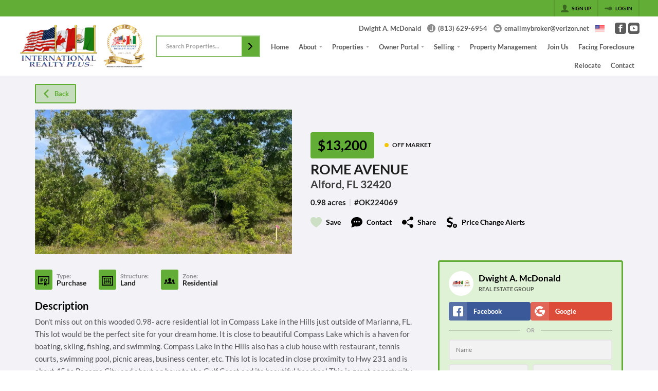

--- FILE ---
content_type: text/html
request_url: https://cdn.brand-display.com/tr/tag/cfix.html?key=7323de91c6de165266e65e52946810a9fb307c9
body_size: 454
content:
<!DOCTYPE html>
<html lang="en">
	<head>
		<meta charset="utf-8">
		<meta http-equiv="X-UA-Compatible" content="IE=edge,chrome=1">
		<title></title>
		<meta name="description" content="">
		<meta name="viewport" content="width=device-width, initial-scale=1.0">
  </head>
  <body>
    <script type='text/javascript'>
		!function(){function a(a,b){if(a.indexOf("?")>-1){a=a.split("?")[1];for(var c=a.split("&"),d=0;d<c.length;d++){var e=c[d].split("=");if(e[0]===b)return e[1]}}return null}function b(a){var b,c,d=null;try{var e=document.cookie;e.length>0&&null!=a&&-1!==(b=e.indexOf(a+"="))&&(b=b+a.length+1,c=e.indexOf(";",b),-1===c&&(c=e.length),d=decodeURIComponent(e.substring(b,c)))}catch(a){}return d}var c,d,e="",f=a(window.location.href,"key");null!=f&&(c=b("preview_"+f)),d=b("allowCookies")||"true",d="true"===d,d&&(e=b("_knxq_")||"",e=e.split(".")[0]),c=void 0!==c&&null!=c&&"true"===c;var g={knxPreview:c,knxAllowCookies:d,knxUserId:e};parent.postMessage(JSON.stringify(g),"*")}();
    </script>
  </body>
</html>


--- FILE ---
content_type: application/javascript
request_url: https://closehackstatic.com/_next/static/chunks/24304-9a87e684adbe569c.js
body_size: 5498
content:
"use strict";(self.webpackChunk_N_E=self.webpackChunk_N_E||[]).push([[24304],{24304:(n,t,e)=>{e.r(t),e.d(t,{default:()=>v});var i=e(61975),o=e(82732),l=e(45849),r=e(22043),s=e(71450),a=e(95155),_=e(13490),c=e(12115),p=e(81297),u=e.n(p),d=e(46010),f=e(39422),x=e(18191),h=e(18006),b=e(30218).Ay.div.withConfig({componentId:"sc-9dd69635-0"})(["display:block;width:100%;.swift_input_text_window{position:relative;}.char-counter{position:absolute;bottom:0;right:0;font-weight:600;border-radius:3px;pointer-events:none;z-index:10;transition:all 0.15s ease;font-size:9px;opacity:0.4;padding:2px 4px;","}",""],function(n){return n.$overLimit?"\n            background: rgba(239, 68, 68, 0.15);\n            color: #dc2626;\n            opacity:1;\n        ":"\n                color: #1e1e1e;\n        "},function(n){var t;return"minimal"==n.$inputTheme?"\n\n            .swift_input_text_window {\n            }\n                .swift_input_text_input {\n\n                \n                    \n                }\n\n                .swift_input_text_input_prepend,\n                .swift_input_text_input_append {\n                    \n                    .swift_input_text_input_prepend_content,\n                    .swift_input_text_input_append_content {\n                        \n                    }\n                }\n\n                .swift_input_text_input_element {\n                    position: relative;\n                    flex: 1;\n                    \n\n                    .swift_input_text_input_icon {\n                        position: absolute;\n                        left: 0;\n                        top: 0;\n                        bottom: 0;\n                        display: flex;\n                        align-items: center;\n                        padding: 0 12px;\n                        pointer-events: none;\n                        z-index: 2;\n                        i[data-mask-icon] {\n                            display: block;\n                            width: 14px;\n                            height: 14px;\n                        }\n                        ~ input {\n                            padding-left: 38px;\n                        }\n                    }\n                    /*input {\n                        position: absolute;\n                        top: 0;\n                        left: 0;\n                        right: 0;\n                        bottom: 0;\n                    }*/\n                }\n\n                input,\n                .swift_input_text_input_search_selection_veneer {\n                    display:block;\n                    width:100%;\n                    outline:none;\n                    border:none;\n                    padding:12px 18px 11px;\n                    color:inherit;\n                    cursor:pointer;\n                    overflow:hidden;\n                    font-size:14px;\n                    line-height:29px;\n					font-weight:700;\n					-webkit-font-smoothing:antialiased;\n                    \n                    background:transparent;\n\n                    color: ".concat(n.$colorText,";\n                    border-bottom:2px solid ").concat(n.$colorText,";\n					text-shadow: 1px 1px 2px ").concat((0,h.W0)(n.$colorText,"rgba(0,0,0,0.8)","rgba(255,255,255,0.8)",!1),";\n                    \n                    &:hover {\n                        \n                    }\n                    &.active {\n                        \n                    }\n                }\n\n                .swift_input_text_input_search_selection_veneer {\n                    \n                    .swift_input_text_input_search_selection_veneer_display {\n                        \n                    }\n                    .swift_input_text_input_search_selection_veneer_clear {\n\n                        &:hover {\n\n                        }\n                    }\n                }\n\n                .swift_input_text_label {\n                    \n                    label {\n                        \n                    }\n                    .swift_input_text_label_link {\n\n                        a {\n\n                            span {\n\n                            }\n                            &:hover {\n\n                            }\n                        }\n                    }\n                }\n\n                .swift_input_text_input {\n                    \n                    .swift_input_text_input_search_results {\n                        \n                        ul {\n                            li {\n                                \n                                &:hover {\n                                    \n                                }\n                            }\n                        }\n                        .swift_input_text_input_search_results_loading {\n                            \n                            > span {\n                                \n                            }\n                        }\n                    }\n                    .swift_input_text_submit_button {\n                        \n                        > a {\n                            \n                        }\n                    }\n                }\n\n                .swift_input_text_input_password_view {\n\n                    &:hover {\n\n                    }\n                }\n\n                &:hover input,\n                input:focus,\n                &:hover input ~ .swift_input_text_input_search_selection_veneer {\n                    \n                    ~ .swift_input_text_input_search_results {\n                        \n                    }\n                }\n\n                input:focus {\n                    ~ .swift_input_text_input_search_selection_veneer {\n                        \n                    }\n                }\n            "):"bold"==n.$inputTheme?"\n\n            .swift_input_text_window {\n            }\n                .swift_input_text_label {\n                    position:absolute;\n                    top:0;\n                    left:0;\n                    right:0;\n                    bottom:0;\n                    display:flex;\n                    align-items:center;\n                    padding: 0px 16px;\n                    transition: all 0.08s ease-out;\n                    z-index:1;\n                    pointer-events:none;\n                    label,label div {\n                        margin-bottom:0;\n                        font-size:13px;\n                        line-height:30px;\n					    font-weight:800;\n                        text-transform:uppercase;\n                        transition: all 0.08s ease-out;\n                    }\n                }\n\n                ".concat((n.$isFocused||n.$entered)&&"\n                    .swift_input_text_label {\n                        bottom:50%;\n                        label,label div {\n                            font-size:10px;\n                            line-height:20px;\n                            color: ".concat(n.theme.color_primary,";\n                        }\n                    }\n                "),"\n                .swift_input_text_input {\n\n                \n                    \n                }\n\n                .swift_input_text_input_prepend,\n                .swift_input_text_input_append {\n                    \n                    .swift_input_text_input_prepend_content,\n                    .swift_input_text_input_append_content {\n                        \n                    }\n                }\n\n                .swift_input_text_input_element {\n                    position: relative;\n                    flex: 1;\n                    \n\n                    .swift_input_text_input_icon {\n                        position: absolute;\n                        left: 0;\n                        top: 0;\n                        bottom: 0;\n                        display: flex;\n                        align-items: center;\n                        padding: 0 12px;\n                        pointer-events: none;\n                        z-index: 2;\n                        i[data-mask-icon] {\n                            display: block;\n                            width: 14px;\n                            height: 14px;\n                        }\n                        ~ input {\n                            padding-left: 38px;\n                        }\n                    }\n                    /*input {\n                        position: absolute;\n                        top: 0;\n                        left: 0;\n                        right: 0;\n                        bottom: 0;\n                    }*/\n                }\n\n                input,\n                .swift_input_text_input_search_selection_veneer {\n                    display:block;\n                    width:100%;\n                    outline:none;\n                    border:none;\n                    padding:17px 14px 7px;\n                    color:inherit;\n                    cursor:pointer;\n                    overflow:hidden;\n                    font-size:14px;\n                    line-height:30px;\n					font-weight:800;\n					-webkit-font-smoothing:antialiased;\n                    \n                    background:transparent;\n                    border-radius:3px;\n\n                    color: ").concat(n.$colorText,";\n                    border: 2px solid ").concat((0,h.No)(.3,n.theme.color_primary),";\n                    background: ").concat(n.$color,";\n                    background:#f0f0f0;\n                    \n                    \n                    &:hover {\n                        \n                    }\n                    &.active {\n                        \n                    }\n                }\n\n                .swift_input_text_input_search_selection_veneer {\n                    \n                    .swift_input_text_input_search_selection_veneer_display {\n                        \n                    }\n                    .swift_input_text_input_search_selection_veneer_clear {\n\n                        &:hover {\n\n                        }\n                    }\n                }\n\n                .swift_input_text_label {\n                    \n                    label {\n                        \n                    }\n                    .swift_input_text_label_link {\n\n                        a {\n\n                            span {\n\n                            }\n                            &:hover {\n\n                            }\n                        }\n                    }\n                }\n\n                .swift_input_text_input {\n                    \n                    .swift_input_text_input_search_results {\n                        \n                        ul {\n                            li {\n                                \n                                &:hover {\n                                    \n                                }\n                            }\n                        }\n                        .swift_input_text_input_search_results_loading {\n                            \n                            > span {\n                                \n                            }\n                        }\n                    }\n                    .swift_input_text_submit_button {\n                        \n                        > a {\n                            \n                        }\n                    }\n                }\n\n                .swift_input_text_input_password_view {\n\n                    &:hover {\n\n                    }\n                }\n\n                &:hover input,\n                input:focus,\n                &:hover input ~ .swift_input_text_input_search_selection_veneer {\n                    \n                    ~ .swift_input_text_input_search_results {\n                        \n                    }\n                }\n\n                input:focus {\n                    ~ .swift_input_text_input_search_selection_veneer {\n                        \n                    }\n                }\n\n\n            "):"\n\n            .swift_input_text_window {\n            }\n\n         .swift_input_text_input {\n            position: relative;\n            border: 2px solid\n                ".concat((0,h.W0)(n.theme.color_body_bg,(0,h.e$)(.15,n.theme.color_body_bg),(0,h.a)(.15,n.theme.color_body_bg),!1),";\n            background: ").concat((0,h.W0)(n.theme.color_body_bg,(0,h.e$)(.05,n.theme.color_body_bg),(0,h.a)(.05,n.theme.color_body_bg),!1),";\n            \n            color: ").concat(n.theme.color_body_text,";\n\n            border: 2px solid ").concat((0,h.e$)(.1,"#fff"),";\n            background: ").concat((0,h.e$)(.05,"#fff"),";\n            border-radius: 4px;\n            display:flex;\n        }\n\n        .swift_input_text_input_prepend,\n        .swift_input_text_input_append{\n            display:flex;\n            flex-direction:column;\n            .swift_input_text_input_prepend_content,\n            .swift_input_text_input_append_content{\n                flex:1;\n                display:flex;\n                align-items:center;\n                font-size:14px;\n                font-weight:800;\n                -webkit-font-smoothing:antialiased;\n                background: ").concat((0,h.W0)(n.theme.color_body_bg,(0,h.e$)(.085,n.theme.color_body_bg),(0,h.a)(.075,n.theme.color_body_bg),!1),";\n                background: #f8f8f8;\n                color: #1e1e1e;\n                padding: 0 12px;\n            }\n\n        }\n\n        .swift_input_text_input_element {\n            position: relative;\n            flex: 1;\n            \n\n            .swift_input_text_input_icon {\n                position: absolute;\n                left: 0;\n                top: 0;\n                bottom: 0;\n                display: flex;\n                align-items: center;\n                padding: 0 12px;\n                pointer-events: none;\n                z-index: 2;\n                i[data-mask-icon] {\n                    display: block;\n                    width: 14px;\n                    height: 14px;\n                }\n                ~ input {\n                    padding-left: 32px;\n                }\n            }\n            /*input {\n                position: absolute;\n                top: 0;\n                left: 0;\n                right: 0;\n                bottom: 0;\n            }*/\n        }\n        input,\n        .swift_input_text_input_search_selection_veneer {\n            display: block;\n            width: 100%;\n            outline: none;\n            border: none;\n            \n            padding: 10px 16px 11px;\n        \n            background:none;\n            color: inherit;\n            cursor: pointer;\n            overflow: hidden;\n            font-size:14px;\n            line-height: 29px;\n            color: #1e1e1e;\n\n            ").concat(n.$color&&"primary"==n.$color&&"\n\n                background: ".concat((0,h.a)(.4,n.theme.color_primary),";\n                border-color: ").concat(n.theme.color_primary,";\n            "),"\n            transition: all 0.12s ease-out;\n            &:hover {\n            }\n            &.active {\n            }\n        }\n        \n\n        .swift_input_text_input_search_selection_veneer {\n            padding: 0;\n            display: flex;\n            position: absolute;\n            top: 0;\n            left: 0;\n            right: 0;\n            bottom: 0;\n            z-index: 2;\n            background: ").concat((0,h.e$)(.05,"#fff"),";\n            .swift_input_text_input_search_selection_veneer_display {\n                padding: 10px 16px 11px;\n                flex: 1;\n                pointer-events: none;\n                display: flex;\n                align-items: center;\n            }\n            .swift_input_text_input_search_selection_veneer_clear {\n                display: flex;\n                align-items: center;\n                cursor: pointer;\n                z-index: 10;\n\n                position: absolute;\n                right: 0;\n                top: 0;\n                bottom: 0;\n\n                padding: 0 8px;\n                i[data-mask-icon] {\n                    height: 18px;\n                    height: 18px;\n                    opacity: 0.25;\n                }\n                &:hover {\n                    i[data-mask-icon] {\n                        opacity: 0.5;\n                    }\n                }\n            }\n        }\n\n        .swift_input_text_label {\n            display: flex;\n            align-items: center;\n            label {\n                flex: 1;\n            }\n\n            .swift_input_text_label_link {\n                a {\n                    display: flex;\n                    align-items: center;\n                    padding: 4px;\n                    cursor: pointer;\n                    span {\n                        display: block;\n                        margin-right: 4px;\n                        font-size: 12px;\n                        font-weight: 600;\n                        color: ").concat(n.theme.color_primary,";\n                    }\n                    i[data-mask-icon] {\n                        display: block;\n                        width: 8px;\n                        height: 8px;\n                        background-color: ").concat(n.theme.color_primary,";\n                        transition: transform 0.15s ease-out;\n                    }\n                    &:hover {\n                        i[data-mask-icon] {\n                            transform: translateX(4px);\n                        }\n                    }\n                }\n            }\n        }\n\n        .swift_input_text_input {\n\n            .swift_input_text_input_search_results {\n                display: none;\n                position: absolute;\n                top: 100%;\n                left: 0;\n                right: 0;\n                z-index: 5;\n                background: ").concat((0,h.W0)(n.theme.color_body_bg,(0,h.e$)(.1,n.theme.color_body_bg),(0,h.a)(.1,n.theme.color_body_bg),!1),";\n                color: ").concat(n.theme.color_body_text,";\n\n                border: 2px solid ").concat((0,h.e$)(.1,"#fff"),";\n                background: ").concat((0,h.e$)(.05,"#fff"),";\n                color: #1e1e1e;\n\n                max-height: 320px;\n                overflow-y: auto;\n\n                ul {\n                    li {\n                        padding: 8px 16px;\n                        font-size: 13px;\n                        font-weight: 600;\n                        cursor: pointer;\n                        &:hover {\n                            background: ").concat((0,h.W0)(n.theme.color_body_bg,(0,h.e$)(.1,n.theme.color_body_bg),(0,h.a)(.1,n.theme.color_body_bg),!1),";\n\n                            background: ").concat((0,h.e$)(.1,"#fff"),";\n                        }\n                    }\n                }\n                .swift_input_text_input_search_results_loading {\n                    padding: 18px;\n                    display: flex;\n                    justify-content: stretch;\n                    > span {\n                        width: 100%;\n                    }\n                }\n            }\n\n            .swift_input_text_submit_button {\n                position: absolute;\n                top: 50%;\n                right: 4px;\n                transform: translateY(-50%);\n                z-index: 2;\n                > a {\n                    padding: 8px 16px;\n                }\n            }\n        }\n\n        .swift_input_text_input_password_view {\n            position: absolute;\n            top: 0;\n            right: 0;\n            bottom: 0;\n\n            display: flex;\n            align-items: center;\n            cursor: pointer;\n            z-index: 10;\n\n            padding: 0 8px;\n            i[data-mask-icon] {\n                height: 18px;\n                height: 18px;\n                opacity: 0.25;\n            }\n            &:hover {\n                i[data-mask-icon] {\n                    opacity: 0.5;\n                }\n            }\n        }\n\n        &:hover input,\n        input:focus,\n        &:hover input ~ .swift_input_text_input_search_selection_veneer {\n            background: ").concat((0,h.W0)(n.theme.color_body_bg,(0,h.e$)(.1,n.theme.color_body_bg),(0,h.a)(.1,n.theme.color_body_bg),!1),";\n            color: ").concat(n.theme.color_body_text,";\n\n            background: ").concat((0,h.e$)(.1,"#fff"),";\n            color: #1e1e1e;\n\n            ").concat(n.$color&&"primary"==n.$color&&"\n                background: ".concat((0,h.a)(.3,n.theme.color_primary),";\n            "),"\n\n            ").concat((n.$searchResults||n.$searchResultsLoading)&&"\n                border-bottom-left-radius:0;\n                border-bottom-right-radius:0;\n                ~ .swift_input_text_input_search_results {\n                    display:block;\n                }\n            ","\n        }\n\n        input:focus {\n            ~ .swift_input_text_input_search_selection_veneer {\n                display: none;\n            }\n        }\n        ").concat(n.$error&&"\n            input,\n            .swift_input_text_input_search_selection_veneer {\n                background: #fde0e0;\n            }\n        ","\n\n        ").concat(n.$overLimit&&"\n            .swift_input_text_input {\n                background: rgba(254, 226, 226, 0.5) !important;\n                border-color: #ef4444 !important;\n            }\n            input,\n            .swift_input_text_input_search_selection_veneer {\n                background: rgba(254, 226, 226, 0.5) !important;\n            }\n        ","\n\n        ").concat(n.$disabled&&"\n            input, input:hover {\n                cursor: not-allowed;\n            }\n            /*input {\n                background: ".concat((0,h.No)(.9,n.theme.color_body_text),";\n                color: ").concat((0,h.No)(.5,n.theme.color_body_text),";\n                cursor: not-allowed;\n            }\n            input:hover {\n                background: ").concat((0,h.No)(.9,n.theme.color_body_text),";\n                color: ").concat((0,h.No)(.5,n.theme.color_body_text),";\n                cursor: not-allowed;\n            }*/\n            "),"\n\n        ").concat((null==(t=n.$fieldConfig)?void 0:t.size)=="small"&&"\n            label, label span {\n                font-size:12px;\n            }\n            input {\n                padding: 8px 12px;\n                font-size:12px;\n                line-height:20px;\n            }\n        ","\n        \n    ")}),g=e(75848);let v=function(n){var t=n.icon,e=void 0===t?null:t,p=n.icon_color,h=n.name,v=void 0===h?null:h,m=n.value,w=void 0===m?"":m,y=n.search,k=void 0===y?null:y,$=n.onChangeCompleted,j=void 0===$?function(){}:$,C=n.onChangeSearch,z=void 0===C?function(){}:C,N=n.onChange,T=void 0===N?function(){}:N,S=n.onClick,L=void 0===S?null:S,A=n.theme,E=void 0===A?null:A,R=n.color,W=void 0===R?null:R,F=n.colorText,I=void 0===F?"#000000":F,D=n.helperText,H=void 0===D?null:D,M=n.error,O=void 0!==M&&M,Y=n.type,V=void 0===Y?"text":Y,B=n.sublabel,P=void 0===B?null:B,X=n.autoFocus,q=void 0!==X&&X,G=n.placeholder,J=void 0===G?null:G,K=n.mask,Q=void 0===K?null:K,U=n.disabled,Z=void 0!==U&&U,nn=n.label,nt=void 0===nn?void 0:nn,ne=n.label_icon,ni=void 0===ne?null:ne,no=n.link,nl=void 0===no?null:no,nr=n.prepend,ns=void 0===nr?null:nr,na=n.append,n_=void 0===na?null:na,nc=n.autoCorrect,np=n.autoCapitalize,nu=n.autoComplete,nd=n.submit_button,nf=void 0===nd?null:nd,nx=n.triggerInitialChain,nh=void 0!==nx&&nx,nb=n.fieldConfig,ng=void 0===nb?{}:nb,nv=n.size,nm=void 0===nv?"md":nv,nw=n.maxLength,ny=void 0===nw?void 0:nw,nk=n.minLength,n$=void 0===nk?void 0:nk,nj=n.showCharacterCount,nC=void 0!==nj&&nj,nz=(0,c.useRef)();(0,c.useEffect)(function(){var n;q&&nz&&(null==nz||null==(n=nz.current)||n.focus())},[]);var nN=(0,g.Ls)().fetcher,nT=(0,r._)((0,c.useState)(V),2),nS=nT[0],nL=nT[1];(0,c.useEffect)(function(){nL(V)},[V]);var nA=(0,r._)((0,c.useState)(null),2),nE=nA[0],nR=nA[1],nW=(0,r._)((0,c.useState)(!1),2),nF=nW[0],nI=nW[1],nD=(0,r._)((0,c.useState)(!1),2),nH=nD[0],nM=nD[1],nO=(0,r._)((0,c.useState)(null),2),nY=nO[0],nV=nO[1],nB=(0,r._)((0,c.useState)(null),2),nP=nB[0],nX=nB[1],nq=(0,r._)((0,c.useState)(null),2),nG=nq[0],nJ=nq[1],nK=(0,c.useRef)(!0);(0,c.useEffect)(function(){if(nK.current||!k){nK.current=!1,w&&""!==w&&k&&nQ(),(Q||nh)&&nZ(w);return}clearTimeout(nG),w.length>0&&k&&nJ(setTimeout(nU,500))},[w]),(0,c.useRef)(!0),(0,c.useEffect)(function(){var n=setTimeout(function(){if(nK.current){nK.current=!1;return}j(w)},w&&w.length>0?2e3:0);return function(){return clearTimeout(n)}},[w]);var nQ=function(){return(0,i._)(function(){var n,t;return(0,s.YH)(this,function(e){switch(e.label){case 0:return[4,nN.post("/handlers/front/input-search",(0,l._)((0,o._)({},k),{search:w,type:"direct"}))];case 1:return(n=e.sent().data).results&&n.results.length>0?k.display_format?(t=k.display_format,Object.keys(n.results[0]).forEach(function(e){t=t.replace("{"+e+"}",n.results[0][e])}),nV(t)):nV(n.results[0].name):nV(null),[2]}})})()};(!w||""===w)&&nY&&nV(null);var nU=function(){return(0,i._)(function(){var n,t;return(0,s.YH)(this,function(e){switch(e.label){case 0:if(k&&(null!=(n=String(w).length)?n:0)<(null!=(t=k.min_length)?t:1))return[2];return nR(null),nM(!0),[4,nN.post("/handlers/front/input-search",(0,l._)((0,o._)({},k),{search:w,type:"search"}))];case 1:return nR(e.sent().data.results),nM(!1),[2]}})})()},nZ=function(n){return(0,i._)(function(){var t,e,i,o;return(0,s.YH)(this,function(l){return"currency"===Q?(e=(t=n.replace(/[^0-9]/g,""))?parseInt(t,10).toLocaleString():"",t.length>0&&parseInt(t,10)>=1e3&&(e="$".concat(e)),T(e)):"phone"===Q?(o=i=n.replace(/\D/g,""),i.length>=6?o="(".concat(i.slice(0,3),") ").concat(i.slice(3,6),"-").concat(i.slice(6,10)):i.length>=3?o="(".concat(i.slice(0,3),") ").concat(i.slice(3)):i.length>0&&(o="(".concat(i)),T(o)):"number"===Q&&n.replace(/\D/g,"").length?T(n.replace(/\D/g,"")):T(n),[2]})})()};nt&&nt.props&&nt.props.dangerouslySetInnerHTML&&nt.props.dangerouslySetInnerHTML.__html;var n0=(0,c.useMemo)(function(){if(!nC&&!ny)return null;var n=(null==w?void 0:w.length)||0,t="",e="gray",i=!1;return w&&0!==n?void 0!==n$&&void 0!==ny?n>=n$&&n<=ny?(t="".concat(n,"/").concat(ny," chars"),e="green"):n<n$?(t="".concat(n,"/").concat(n$," chars"),e="red"):(t="".concat(n,"/").concat(ny," chars"),e="red",i=!0):void 0!==ny?(t="".concat(n,"/").concat(ny," chars"),n>ny?(e="red",i=!0):e=n===ny?"orange":"green"):void 0!==n$?(t="".concat(n,"/").concat(n$," chars"),e=n>=n$?"green":"red"):(t="".concat(n," chars"),e="gray"):(t="0 chars",e="gray"),{text:t,color:e,isOverLimit:i}},[w,n$,ny,nC]);return(0,a.jsxs)(b,{$inputTheme:E,$error:!!O&&!!H,$fieldConfig:null!=ng?ng:{},$entered:w.length>0,$searchResults:!!nE&&!!nE.length,$searchResultsLoading:!!nH,$color:null!=W?W:void 0,$disabled:!!Z,$colorText:null!=I?I:"#000000",$size:null!=nm?nm:"md",$isFocused:nF,$overLimit:null==n0?void 0:n0.isOverLimit,children:[(0,a.jsxs)("div",{className:"swift_input_text_window",children:[(nt||void 0==nt||nl)&&(0,a.jsxs)("div",{className:"swift_input_text_label",children:[nt?(0,a.jsx)(x.A,{icon:null!=ni?ni:void 0,htmlFor:"swift_input_text_"+v,children:nt}):void 0!=nt&&!1!=nt?(0,a.jsx)(x.A,{icon:null!=ni?ni:void 0,htmlFor:"swift_input_text_"+v,children:v}):null,nl&&(0,a.jsx)("div",{className:"swift_input_text_label_link",children:nl.onClick?(0,a.jsxs)("a",{onClick:nl.onClick,children:[(0,a.jsx)("span",{children:nl.label||"View"}),(0,a.jsx)(d.A,{i:"next",width:"24px"})]}):(0,a.jsxs)(_.A,{href:nl.url?nl.url:nl,target:"_blank",children:[(0,a.jsx)("span",{children:nl.label||"View"}),(0,a.jsx)(d.A,{i:"next",width:"24px"})]})})]}),(0,a.jsxs)("div",{className:"swift_input_text_input",onClick:null!=L?L:void 0,children:[ns&&(0,a.jsx)("div",{className:"swift_input_text_input_prepend",children:(0,a.jsx)("div",{className:"swift_input_text_input_prepend_content",children:ns.name})}),(0,a.jsxs)("div",{className:"swift_input_text_input_element",children:[e&&(0,a.jsx)(d.A,{className:"swift_input_text_input_icon",i:e,color:(void 0===p?null:p)||"primary"}),"currency"===Q||"phone"===Q||"number"===Q?(0,a.jsx)("input",{type:nS||"text",name:v,ref:nz,id:"swift_input_text_"+v,placeholder:"phone"===Q?"(___) ___-____":["bold"].includes(E)?null:J||(k?"Search...":null),value:w,onChange:function(n){return nZ(n.currentTarget.value)},disabled:Z}):(0,a.jsx)("input",{type:nS||"text",name:v,ref:nz,id:"swift_input_text_"+v,placeholder:["bold"].includes(E)?null:J||(k?"Search...":null),disabled:Z,value:w,onFocus:function(n){var t,e;nI(!0),nY?(nX({value:w,veneer:nY}),nZ("")):k&&(null!=(t=w.length)?t:0)>=(null!=(e=k.min_length)?e:1)&&nU()},onBlur:function(n){nI(!1),!(!k||Object.keys(k).includes("custom_allow")&&k.custom_allow)&&(nP&&!nY?(nZ(nP.value),nV(nP.veneer),nX(null)):n.currentTarget.value.length>0&&!nY?(nZ(""),nV(null)):!n.currentTarget.value.length>0&&nY&&nV(null))},onChange:function(n){return nZ(n.currentTarget.value)},autoCorrect:!1===(void 0===nc||nc)||k?"off":"on",autoCapitalize:!1===(void 0===np||np)||k?"off":"on",autoComplete:!1===(void 0===nu||nu)||k?"off":"on"}),nY&&(0,a.jsxs)("div",{className:"swift_input_text_input_search_selection_veneer",children:[(0,a.jsx)("div",{className:"swift_input_text_input_search_selection_veneer_display",children:(0,a.jsx)("span",{children:nY})}),(0,a.jsx)("div",{className:"swift_input_text_input_search_selection_veneer_clear",onClick:function(){nV(null),nZ("")},children:(0,a.jsx)(d.A,{i:"x"})})]}),nH||nE?(0,a.jsxs)("div",{className:"swift_input_text_input_search_results",children:[nH&&(0,a.jsx)("div",{className:"swift_input_text_input_search_results_loading",children:(0,a.jsx)(u(),{})}),nE?(0,a.jsx)("ul",{children:nE.map(function(n){return(0,a.jsx)("li",{onMouseDown:function(){var t,e,i;nR(null),nV(null!=(t=n.name_display)?t:n.name),nZ(n[null!=(e=k.field)?e:"id"]),z(n[null!=(i=k.field)?i:"id"],n.name_display)},children:n.name_display},n.id)})}):null]}):null,"password"===V&&(0,a.jsx)("div",{className:"swift_input_text_input_password_view",onClick:function(n){n.preventDefault(),n.stopPropagation(),nL("password"===nS?"text":"password")},children:(0,a.jsx)(d.A,{i:"password"===nS?"eye":"eye_cancel"})}),n0&&ny&&(0,a.jsx)("div",{className:"char-counter",children:n0.text})]}),n_&&(0,a.jsx)("div",{className:"swift_input_text_input_append",children:(0,a.jsx)("div",{className:"swift_input_text_input_append_content",children:n_.name})}),nf&&(0,a.jsx)(f.default,(0,l._)((0,o._)({className:"swift_input_text_submit_button"},nf),{children:nf.label||"Submit"}))]})]}),P?(0,a.jsx)(x.A,{type:"sublabel",icon:"chevron_up",style:{marginTop:"2px",opacity:.4},children:P}):null,O&&H?(0,a.jsx)(x.A,{error:!0,children:H}):null]})}}}]);

--- FILE ---
content_type: text/javascript
request_url: https://cdn.brand-display.com/tr/knx107544/7323de91c6de165266e65e52946810a9fb307c9.js?u=%%CUSTOM_URL%%&v1=%%CONTENT%20IDS%%&v2=%%LEASE%20START%20DATE%%&v3=%%LEASE%20END%20DATE%%&v4=%%AVAILABILITY%%&v5=%%PRICE%20RANGE%%&v6=%%CURRENCY%%&v7=%%LISTING%20TYPE%%&v8=%%PROPERTY%20TYPE%%&v9=%%NUMBER%20OF%20BATHROOMS%%&v10=%%NUMBER%20OF%20BEDROOMS%%&v11=%%NEIGHBORHOOD%%&v12=%%CITY%%&v13=%%REGION%%&v14=%%COUNTRY%%&_t=1763722517632
body_size: 6563
content:
!function(a,b,c,d,e,f,g,h,i,j,k,l,m,n){function o(a){"undefined"==typeof console||P.env!=O.local_env&&P.env!=O.staging_env||console.log(a)}function p(a){var b=document.createElement("a");return b.href=a,{href:b.href,host:b.host,hostname:b.hostname,port:b.port,pathname:b.pathname,protocol:b.protocol,hash:b.hash,search:b.search}}function q(a){if(a.length<512)return a;var b=p(a);if(null==b)return"";var c=b.protocol+"//"+b.host+b.pathname;if(""!=b.search){c+="?";var d=r(a),e=!1;for(var f in d){if(!(c.length<500))break;e&&(c+="&"),c+=f+"="+d[f],e||(e=!0)}}return c}function r(a){var b=p(a);if(b.search.length<=0)return{};for(var c=b.search.substr(1),d=c.split("&"),e={},f=0;f<d.length;f++){var g=d[f].split("=");if(g.length>1){var h=window.decodeURIComponent(g[0]);h=h.replace(/^\s+|\s+$/gm,""),g[1].startsWith("%%")?e[h]="":e[h]=window.decodeURIComponent(g[1]).trim()}}return e}function s(a,b){if(a.indexOf("?")>-1){a=a.split("?")[1];for(var c=a.split("&"),d=0;d<c.length;d++){var e=c[d].split("=");if(e[0]==b)return e[1]}}return null}function t(a){try{var b=localStorage.getItem(a);return void 0!==b?b:""}catch(a){return o("Error in getting item from local storage: "+a),""}return""}function u(a,b){try{localStorage.setItem(a,b)}catch(a){o("Error in setting item from local storage: "+a)}}function v(a){try{localStorage.removeItem(a)}catch(a){o("Error in removing item from local storage: "+a)}}function w(a){try{var b="undefined"!=typeof Storage?window.sessionStorage[a]:L.get(a);return void 0!==b?b:""}catch(a){return o("Error in getting item from storage: "+a),""}return""}function x(a,b){try{"undefined"!=typeof Storage?window.sessionStorage[a]=b:L.set(a,b)}catch(a){o("Error in setting item to storage: "+a)}}function y(a,b,c,d){try{a=a.replace("%%CACHEBUSTER%%",(new Date).getTime());var e=document.getElementById(b),f=document.createElement("SCRIPT");f.setAttribute("src",a),e.appendChild(f)}catch(a){o("error in sending SCRIPT request:"+a),"function"==typeof d&&d(a)}}function z(a,b,c,d){try{a=a.replace("%%CACHEBUSTER%%",(new Date).getTime());var e=document.getElementById(b),f=document.createElement("IMG");f.onload=function(a){"function"==typeof c&&c()},f.onerror=function(){"function"==typeof d&&d("Pixel cannot be loaded.")},f.setAttribute("src",a),f.style.width="1px",f.style.height="1px",f.style.display="none",e.appendChild(f)}catch(a){o("error in sending IMG request:"+a),"function"==typeof d&&d(a)}}function A(a,b,c,d){var e,g=new Date,h="",i="";void 0===a||null==a||""===a?a=window.self===window.top?document.URL:document.referrer:h=document.URL;var j;if(void 0!==window.performance)j=1==window.performance.navigation.type?1:0;else{var k=w(f);j=""==k||k!=a?0:1,""!=k&&k==a||x(f,a)}a=q(a),h=q(h),void 0===b||null==b||""===b?b=q(document.referrer):i=q(document.referrer),e=P.type==O.trackConversion||P.type==O.trackRemarketing?P.knxTrackingURL+P.type:P.knxTrackingURL+O.trackRemarketing,e+="?_t="+g.getTime()+"&advertiserId="+P.advId+"&id="+encodeURIComponent(P.appKey),P.type==O.trackConversion&&(-1==P.dynxTotalValue||isNaN(P.dynxTotalValue)||(e+="&value="+P.dynxTotalValue),null!=P.orderId&&(e+="&order_id="+P.orderId),null!=P.currency&&(e+="&currency="+P.currency)),null!=P.campaignContent&&""!=P.campaignContent&&(e+="&campaign_content="+P.campaignContent);for(var l in P.customParam)e+="&"+l+"="+encodeURIComponent(P.customParam[l]);e+="&url="+encodeURIComponent(a)+"&referer="+encodeURIComponent(b),e+="&aurl="+encodeURIComponent(h)+"&areferer="+encodeURIComponent(i),e+="&required="+c,e+="&extra=%7B%22id%22%3A%22all%22%7D",e+="&d=1&r="+j,e+=Z?"&bf="+localStorage.getItem("murmur"):"&bf="+window.murmur,y(e,d,aa,ba)}function B(a,b,c){return a.addEventListener?(a.addEventListener(b,c),!0):a.attachEvent?a.attachEvent("on"+b,c):void(a["on"+b]=c)}function C(a){var b,c,d,e;b=J.pageURL,c=window.self===window.top?document.URL:document.referrer,c=q(c),void 0!==b&&null!=b&&""!=b||(b=c),d=J.prevURL,e=q(document.referrer),void 0!==d&&null!=d&&""!=d||(d=e),b=window.btoa(b),c=window.btoa(c),d=window.btoa(d),e=window.btoa(e);var f=t(P.appKey+"-u1"),g=t(P.appKey+"-u2"),h=t(P.appKey+"-r1"),i=t(P.appKey+"-r2"),j=t(P.appKey+"-ts");""==f&&(f=b),null!=j&&""!==j||(j="0"),j=parseInt(j),(""==f||f!=b)&&j>0&&(F(window.atob(f),window.atob(h),J.requiredStep,K,"mouseover"+j,window.atob(g),window.atob(i)),j=0),j+=a,j>=P.maxInterctingSecondsBeforeTracking?(F(window.atob(b),window.atob(d),J.requiredStep,K,"mouseover"+j,window.atob(c),window.atob(e)),j=0,v(P.appKey+"-u1"),v(P.appKey+"-u2"),v(P.appKey+"-r1"),v(P.appKey+"-r2"),v(P.appKey+"-ts")):(u(P.appKey+"-u1",b),u(P.appKey+"-u2",c),u(P.appKey+"-r1",d),u(P.appKey+"-r2",e),u(P.appKey+"-ts",j))}function D(){M=window.setInterval(function(){N<P.maxContinuousInteractingSeconds?R||(N+=1):E()},1e3)}function E(){M&&(window.clearInterval(M),M=null,C(N),N=0)}function F(a,b,c,d,e,f,g){Q=!0;var h,i=new Date,f=document.URL,g=document.referrer;void 0!==a&&null!=a&&""!==a||(a=window.self===window.top?document.URL:document.referrer),a==f&&(f=""),a=q(a),f=q(f),void 0!==b&&null!=b&&""!==b||(b=document.referrer),b==g&&(g=""),b=q(b),g=q(g),h=P.type==O.trackConversion||P.type==O.trackRemarketing?P.knxConvEngagementURL:P.knxRmktEngagementURL,h+="?_t="+i.getTime()+"&advertiserId="+P.advId+"&id="+encodeURIComponent(P.appKey),P.type==O.trackConversion&&(h+="&stepId="+P.stepId,-1==P.dynxTotalValue||isNaN(P.dynxTotalValue)||(h+="&value="+P.dynxTotalValue),null!=P.orderId&&(h+="&order_id="+P.orderId),null!=P.currency&&(h+="&currency="+P.currency)),null!=P.campaignContent&&""!=P.campaignContent&&(h+="&campaign_content="+P.campaignContent);var j=e.replace("mouseover","");try{j=parseInt(j),e=e.replace(j,"")}catch(a){j=0}for(var k in P.customParam)h+="&"+k+"="+encodeURIComponent(P.customParam[k]);h+="&url="+encodeURIComponent(a)+"&referer="+encodeURIComponent(b),h+="&aurl="+encodeURIComponent(f)+"&areferer="+encodeURIComponent(g),h+="&extra=%7B%22id%22%3A%22all%22%7D",h+="&event="+e,NaN!=j&&j>0&&(h+="&duration="+j),h+=Z?"&bf="+localStorage.getItem("murmur"):"&bf="+window.murmur,z(h,d)}function G(){var a,b=function(a){var b=(new Date).getTime()/1e3;b=parseInt(b);var c=L.get("_knxcm_"),d=!1;if(null!=c)for(var e=c.split("."),f=0;f<e.length;f++){var g=e[f].split("T");if(g.length>=2&&g[0]==a){var h=parseInt(g[1]);d=b-h<86400}}return d},c=function(a){var b=(new Date).getTime()/1e3;b=parseInt(b);var c="",d=L.get("_knxcm_");if(null!=d&&""!=d)for(var e=d.split("."),f=0;f<e.length;f++){var g=e[f].split("T");a.indexOf(g[0])<0&&(c+=e[f]+".")}if(a.length>0)for(var h=0;h<a.length;h++)c+=a[h]+"T"+b+".";""!=c&&(c=c.substr(0,c.length-1),L.set("_knxcm_",c,30))},d=[],e=function(a,b,c,d){return function(){var e=P.type==O.trackConversion?1:2,f=a+" Cookie-Sync Pixel",g={id:P.scriptTagId,title:f,success:b,warning:c,error:d};Y({type:e,event:"track",status:1,data:g})}},f=function(a){return function(b){var c=P.type==O.trackConversion?1:2,d=a+" Cookie-Sync Pixel",e={id:P.scriptTagId,title:d,success:{},warning:{},error:{message:"Failed to load "+a+" pixel"}};Y({type:c,event:"track",status:0,data:e})}};if(a=Z?localStorage.getItem("murmur"):window.murmur,""!=P.googleSyncURL){if(b("google")){var g=e("Google",{info:"Cookie-sync done in past 24 hours."},{},{});g()}else{var h=P.googleSyncURL+"?google_nid=knorex&google_hm=%%KNXQ_B64_ENC%%&google_cm";h=P.knxTrackingURL+"r?r0=1&rurl="+window.encodeURIComponent(h),h+="&bf="+(a||"");var g=e("Google",{},{},{}),i=f("Google");z(h,K,g,i),d.push("google")}}if(""!=P.drawBridgeSyncURL){if(b("drawbridge")){var g=e("DrawBridge",{info:"Cookie-sync done in past 24 hours."},{},{});g()}else{P.drawBridgeSyncURL+="&_t="+(new Date).getTime();var g=e("DrawBridge",{},{},{}),i=f("DrawBridge");z(P.drawBridgeSyncURL,K,g,i),d.push("drawbridge")}}if(""!=P.bluekaiSyncURL){if(b("0004")){var g=e("BlueKai",{info:"Cookie-sync done in past 24 hours."},{},{});g()}else{P.bluekaiSyncURL=P.bluekaiSyncURL.replace("KNXQ",V);var j=window.encodeURIComponent("&bf="+(a||""));P.bluekaiSyncURL+=j,P.bluekaiSyncURL+="&_t"+(new Date).getTime();var g=e("BlueKai",{},{},{}),i=f("BlueKai");z(P.bluekaiSyncURL,K,g,i),d.push("0004")}}if(""!=P.openxSyncURL){if(b("0005")){var g=e("OpenX",{info:"Cookie-sync done in past 24 hours."},{},{});g()}else{P.openxSyncURL=P.openxSyncURL.replace("KNXQ",V);var g=e("OpenX",{},{},{}),i=f("OpenX");z(P.openxSyncURL,K,g,i),d.push("0005")}}if(""!=P.bidswitchSyncURL){if(b("0006")){var g=e("BidSwitch",{info:"Cookie-sync done in past 24 hours."},{},{});g()}else{P.bidswitchSyncURL=P.bidswitchSyncURL.replace("KNXQ",V);var g=e("BidSwitch",{},{},{}),i=f("BidSwitch");z(P.bidswitchSyncURL,K,g,i),d.push("0006")}}if(""!=P.taboolaScript){if(b("0008")){var g=e("Taboola",{info:"Cookie-sync done in past 24 hours."},{},{});g()}else{var g=e("Taboola",{},{},{}),i=f("Taboola");P.taboolaScript+="&bf="+(a||""),z(P.taboolaScript,K,g,i),d.push("0008")}}if(""!=P.appnexusScript){if(b("0010")){var g=e("AppNexus",{info:"Cookie-sync done in past 24 hours."},{},{});g()}else{var g=e("AppNexus",{},{},{}),i=f("AppNexus");P.appnexusScript+="&bf="+(a||""),z(P.appnexusScript,K,g,i),d.push("0010")}}if(""!=P.liveRampScript){if(b("0011")){var g=e("LiveRamp",{info:"Cookie-sync done in past 24 hours."},{},{});g()}else{var g=e("LiveRamp",{},{},{}),i=f("LiveRamp");P.liveRampScript+="&bf="+(a||""),z(P.liveRampScript,K,g,i),d.push("0011")}}if(""!=P.tapadPixel){if(b("0013")){var g=e("Tapad",{info:"Cookie-sync done in past 24 hours."},{},{});g()}else{var g=e("Tapad",{},{},{}),i=f("Tapad");P.tapadPixel+="&bf="+(a||""),z(P.tapadPixel,K,g,i),d.push("0013")}}if(""!=P.roqAD){if(b("0015")){var g=e("Roq.ad",{info:"Cookie-sync done in past 24 hours."},{},{});g()}else{var g=e("Roq.ad",{},{},{}),i=f("Roq.ad");P.roqAD+="&bf="+(a||""),P.roqAD=P.roqAD.replace("{cache_buster}",(new Date).getTime()),z(P.roqAD,K,g,i),d.push("0015")}}if(""!=P.smaato){if(b("0016")){var g=e("Smaato",{info:"Cookie-sync done in past 24 hours."},{},{});g()}else{var g=e("Smaato",{},{},{}),i=f("Smaato");P.smaato.includes("?")?P.smaato+="&bf="+(a||""):P.smaato+="?bf="+(a||""),z(P.smaato,K,g,i),d.push("0016")}}if(""!=P.indexSyncURL){var k=b("0011");if(k){var g=e("Index",{info:"Cookie-sync done in past 24 hours."},{},{});g()}else{var g=e("Index",{},{},{}),i=f("Index");P.indexSyncURL+="&bf="+(a||""),z(P.indexSyncURL,K,g,i),d.push("0011")}}if(""!=P.pulsepointSyncURL){var k=b("0017");if(k){var g=e("Pulsepoint",{info:"Cookie-sync done in past 24 hours."},{},{});g()}else{var g=e("Pulsepoint",{},{},{}),i=f("Pulsepoint");P.pulsepointSyncURL+="&bf="+(a||""),z(P.pulsepointSyncURL,K,g,i),d.push("0017")}}d.length>0&&c(d)}function H(a){var b=document.createElement("DIV");b.setAttribute("id",a),b.style.display="none",document.body.appendChild(b)}function I(a,b){for(var c=document.getElementById(a),d=0;d<b.length;d++){var e=b[d];if(null!=e&&""!=e){var f={},g={};e=e.replaceAll("&","&amp;"),-1==P.dynxTotalValue||isNaN(P.dynxTotalValue)||(e=e.replace("[Revenue]",P.dynxTotalValue),e=e.replace("%%REVENUE%%",P.dynxTotalValue),e=e.replace("{SaleAmount}",P.dynxTotalValue),f.Revenue=P.dynxTotalValue),null!=P.orderId&&(e=e.replace("[OrderID]",P.orderId),e=e.replace("%%ORDERID%%",P.orderId),e=e.replace("{OrderRef}",P.orderId),f.OrderID=P.orderId),null!=P.currency&&(e=e.replace("[Currency]",P.currency),e=e.replace("%%CURRENCY%%",P.currency),e=e.replace("{Currency}",P.currency),f.Currency=P.currency);for(var h in P.customParam){var i=/^v\d+$/;if(i.test(h)){var j=h.replace("v","u")+"=",k=e.indexOf(j);if(k<0&&(j=h.replace("v","td")+"=",k=e.indexOf(j)),k>=0)for(;k>-1;){var l,m=e.indexOf("&",k+j.length),o=e.indexOf(";",k+j.length);if(-1!=m||-1!=o){l=-1==m?o:-1==o?m:m<o?m:l;var p=e.substring(k+j.length,l);e=e.replace(p,encodeURIComponent(P.customParam[h])),null!=P.customParam[h]&&""!=P.customParam[h]?f[p.toLowerCase()]=P.customParam[h]:g[p.toLowerCase()]="NIL"}k=e.indexOf(j,k+1)}else for(var q=/\[v\d+\]/,r=e.match(q);null!=r;){var h=r[0].replace("[","").replace("]","");P.customParam[h]?(e=e.replace(r[0],encodeURIComponent(P.customParam[h])),null!=P.customParam[h]&&""!=P.customParam[h]?f[r[0].toLowerCase()]=P.customParam[h]:g[r[0].toLowerCase()]="NIL"):e=e.replace(r[0],""),r=e.match(q)}}}for(var h in n)for(var s=n[h],t=[new RegExp("\\%\\%"+s+"\\%\\%"),new RegExp("\\{"+s+"\\}"),new RegExp("\\["+s+"\\]")],u=0;u<t.length;u++){var v=t[u];try{for(var r=e.match(v);null!=r;)P.customParam[h]?(null!=P.customParam[h]&&""!=P.customParam[h]?f[r[0].toLowerCase()]=P.customParam[h]:g[r[0].toLowerCase()]="NIL",e=e.replace(r[0],P.customParam[h])):e=e.replace(r[0],""),r=e.match(v)}catch(a){}}try{var w=document.createElement("DIV");w.innerHTML=e;var x=[];w.childNodes.forEach(function(a){x.push(a)});for(var y=0;y<x.length;y++){var z=x[y];if("SCRIPT"!==z.nodeName)c.appendChild(z);else{var A=document.createElement("script");if(A.setAttribute("type","text/javascript"),""!=z.src)A.src=z.src,c.appendChild(A);else{try{var B=z.innerHTML,i=/document.write\((.*?)\);/,r=B.match(i);if(null!=r&&r.length>0)for(var C=0;C<r.length;C++){var D=r[C];if(D.indexOf("document.write")<=-1){var E="var cdiv = document.createElement('DIV');";E+="cdiv.innerHTML = "+D+";",E+='document.getElementById("'+a+'").appendChild(cdiv);',B=B.replace("document.write("+D+");",E)}}A.appendChild(document.createTextNode(B))}catch(a){A.text=J}c.appendChild(A)}}}var F=P.type==O.trackConversion?1:2,G="track",H=1,I="";I=e.indexOf("fls.doubleclick.net")>-1?"DBM FloodLight Script":e.indexOf("connect.facebook.net")>-1?"Facebook Script":"Third-Party Script";var J={id:P.scriptTagId,title:I,success:f,warning:g,error:{}},K={type:F,event:G,status:H,data:J};Y(K)}catch(a){var F=P.type==O.trackConversion?1:2,G="track",H=0,I="";I=e.indexOf("fls.doubleclick.net")>-1?"DBM FloodLight Script":e.indexOf("connect.facebook.net")>-1?"Facebook Script":"Third-Party Script";var J={id:P.scriptTagId,title:I,success:{},warning:{},error:{message:a}},K={type:F,event:G,status:H,data:J};Y(K)}}}}d.indexOf("15006")>=0&&d.indexOf("2e4993be2b6129196a897fb5373bc2a1")>=0&&"knx0136"!=j&&"knx10323"!=j&&(d=""),String.prototype.startsWith||(String.prototype.startsWith=function(a,b){return b=b||0,this.substr(b,a.length)===a}),String.prototype.replaceAll=function(a,b){return this.replace(new RegExp(a,"g"),b)};var J,K,L={set:function(a,b,c){var d,e;c?(e=new Date,e.setTime(e.getTime()+24*c*60*60*1e3),d="; expires="+e.toGMTString()):d="",document.cookie=a+"="+b+d+"; path=/"},get:function(a){var b,c;return document.cookie.length>0&&-1!=(b=document.cookie.indexOf(a+"="))?(b=b+a.length+1,c=document.cookie.indexOf(";",b),-1==c&&(c=document.cookie.length),unescape(document.cookie.substring(b,c))):null}},M=null,N=0,O={trackConversion:"conversion",trackRemarketing:"remarketing",local_env:"local",staging_env:"staging",production_env:"production"},P={env:"production",maxContinuousInteractingSeconds:10,maxInterctingSecondsBeforeTracking:60,knxTrackingURL:b+"/tracking/api/",knxConvEngagementURL:b+"/tracking/api/conv/intr",knxRmktEngagementURL:b+"/tracking/api/rmkt/intr",googleSyncURL:"https://cm.g.doubleclick.net/pixel",drawBridgeSyncURL:d,bluekaiSyncURL:"https://tags.bluekai.com/site/46117?id=KNXQ&limit=1&redir="+window.encodeURIComponent("https://dmp.brand-display.com/cm2/api/pixel?partner=0004&pid=$_BK_UUID"),openxSyncURL:"https://us-u.openx.net/w/1.0/sd?id=539237773&val=KNXQ",bidswitchSyncURL:"https://x.bidswitch.net/sync?dsp_id=316&user_id=KNXQ&expires=30",debuggerScript:"https://s3-ap-southeast-1.amazonaws.com/brand-display-test/tr/tag/debugger.v1.0.0.min.js",taboolaScript:"https://dmp.brand-display.com/cm/api/taboola?_t=%%CACHEBUSTER%%",appnexusScript:"https://dmp.brand-display.com/cm/api/appnexus?_t=%%CACHEBUSTER%%",tapadPixel:"https://dmp.brand-display.com/cm/api/tapad?_t=%%CACHEBUSTER%%",roqAD:"https://dmp.brand-display.com/cm/api/roqad?_t={cache_buster}",smaato:"https://dmp.brand-display.com/cm/api/smaato",indexSyncURL:"https://dmp.brand-display.com/cm/api/index?cm_callback_url="+window.encodeURIComponent("//dsum-sec.casalemedia.com/rum")+"&cm_dsp_id=191",pulsepointSyncURL:"https://dmp.brand-display.com/cm/api/pulsepoint?_t=%%CACHEBUSTER%%",liveRampScript:e,cfixURL:c,appKey:f,appName:g,scriptTagId:h,type:i,advId:j,defaultDynxTotalValue:k,defaultCurrency:l,dynxTotalValue:-1,orderId:"",customParam:{},stepId:"all",campaignContent:""},Q=!1,R=!1,S=!1,T=!1,U=!1,V="";!function(){function a(a){a=a||window.event,R=a.type in c?c[a.type]:!!this[b]}o("check browser visibility");var b="hidden";b in document?document.addEventListener("visibilitychange",a):(b="mozHidden")in document?document.addEventListener("mozvisibilitychange",a):(b="webkitHidden")in document?document.addEventListener("webkitvisibilitychange",a):(b="msHidden")in document?document.addEventListener("msvisibilitychange",a):"onfocusin"in document?document.onfocusin=document.onfocusout=a:window.onpageshow=window.onpagehide=window.onfocus=window.onblur=a;var c={focus:!1,focusin:!1,pageshow:!1,blur:!0,focusout:!0,pagehide:!0};void 0!==document[b]&&a({type:document[b]?"blur":"focus"})}();var W=function(){o("initialise method");var b=document.getElementsByTagName("script"),c=0,d=[];for(c=0;c<b.length;c++){var e=b[c],f=e.getAttribute("id"),g=e.getAttribute("src"),h="";if(f==P.scriptTagId)d.push(e);else if(null!=g)if(g.indexOf(P.appKey)>-1)d.push(e);else for(var i in a)"all"!==i&&g.indexOf(i)>-1&&d.push(e)}var e=null;try{if(d.length>0){e=d[0];var j=0;for(c=0;c<d.length;c++){var k=d[c].getAttribute("src"),l=s(k,"_t");l=null==l?0:parseInt(l,10),l>j&&(j=l,e=d[c])}}}catch(a){}if(null!=e){var h="",n=e.src,p=r(n);if("value"in p){var q=p.value;(null==q||""==q||isNaN(q))&&(q=-1),P.dynxTotalValue=q,delete p.value}if("ord"in p&&(P.orderId=p.ord,"%%ORDER_ID%%"==P.orderId&&(P.orderId=""),delete p.ord),"s"in p&&(P.stepId=p.s,"[step_id]"==P.stepId&&(P.stepId="all"),delete p.s),"u"in p&&"%%CUSTOM_URL%%"==(h=p.u)&&(h=""),P.customParam=p,"currency"in p&&(P.currency=p.currency,delete p.currency),""==P.currency&&"currency"in m){var t=m.currency;t in P.customParam&&(P.currency=P.customParam[t])}}J=P.stepId in a?a[P.stepId]:a.all,J.loadedThirdParty=!1,J.isGoal&&(-1==P.dynxTotalValue&&(P.dynxTotalValue=P.defaultDynxTotalValue),null!=P.currency&&""!=P.currency||(P.currency=P.defaultCurrency));var u=window.location.href,v=r(u);"campaign_content"in v&&(P.campaignContent=v.campaign_content),K=P.appKey.substr(0,20)+"-tr-container",H(K),_(),ca();var w=document.body;J.pageURL=""!=h?h:J.pageURL,A(J.pageURL,J.prevURL,J.requiredStep,K),B(w,"click",function(a){"INPUT"==a.target.nodeName||"SELECT"==a.target.nodeName||F(J.pageURL,J.prevURL,J.requiredStep,K,"click")}),B(w,"change",function(a){F(J.pageURL,J.prevURL,J.requiredStep,K,"change")}),B(w,"mouseenter",D),B(w,"mouseleave",E),C(0)},X=[],Y=function(a){X.push(a)};setInterval(function(){if(T&&S&&X.length>0){var a=document.getElementById("knxDebugger-iframe");void 0!==a&&null!=a&&a.contentWindow.postMessage(X.pop(),"*")}},500);var Z,$=!1,_=function(){var a=document.createElement("iframe");a.setAttribute("src",P.cfixURL+"?key="+f),a.style.width="1px",a.style.height="1px",a.style.display="none",document.getElementById(K).appendChild(a);var b,c,d;b=window.addEventListener?"addEventListener":"attachEvent",c=window[b],d="attachEvent"===b?"onmessage":"message",c(d,function(a){if("http://localhost:9001"==a.origin||"https://s3-ap-southeast-1.amazonaws.com"==a.origin||"https://cdn.brand-display.com"==a.origin||"https://ae-test.knorex.com"==a.origin){var b=a.data;if("string"==typeof b){dataObj=JSON.parse(b),S=dataObj.knxPreview,U=dataObj.knxAllowCookies,V=dataObj.knxUserId,T=!0;var c=P.appKey.substr(0,20)+"-tr-container";if(S&&!$){var d=document.createElement("script");d.setAttribute("type","text/javascript"),d.src=P.debuggerScript;document.getElementById(c).appendChild(d),$=!0}if(U){if(null==V||""==V){var e;e=Z?localStorage.getItem("murmur"):window.murmur,V=e||"%%KNXQ%%"}J.loadedThirdParty||(I(c,J.thirdPartyScripts),setTimeout(function(){G()},500),J.loadedThirdParty=!0)}}}})},aa=function(){var a=P.type==O.trackConversion?1:2,b="track",c=1,d=P.type==O.trackConversion?"Conversion Pixel":"Remarketing Pixel",e={},f={};for(var g in P.customParam)if("_t"!=g){var h=g in n?n[g]:g;null!=P.customParam[g]&&""!=P.customParam[g]?e[h.toLowerCase()]=P.customParam[g]:f[h.toLowerCase()]="NIL"}P.type==O.trackConversion&&(-1==P.dynxTotalValue||isNaN(P.dynxTotalValue)||(e.value=P.dynxTotalValue),null!=P.orderId&&(e.order_id=P.orderId),null!=P.currency&&(e.currency=P.currency));var i={id:P.scriptTagId,title:d,success:e,warning:f};Y({type:a,event:b,status:c,data:i})},ba=function(a){var b=P.type==O.trackConversion?1:2,c=P.type==O.trackConversion?"Conversion Pixel":"Remarketing Pixel",d={id:P.scriptTagId,title:c,extra:{error:a}};Y({type:b,event:"track",status:0,data:d})},ca=function(){var a=P.type==O.trackConversion?1:2,b="load",c=1,d=P.appName;"all"!=P.stepId&&(d+=" - "+J.stepName);var e={id:P.scriptTagId,title:d,extra:{}};Y({type:a,event:b,status:c,data:e})},da=function(){var a=function(){FingerprintJS.load({}).then(function(a){return a.get()}).then(function(a){var b=a.visitorId;o(b),Z?localStorage.setItem("murmur",b):window.murmur=b,W()}).catch(function(a){console.error(a)})},b=document.createElement("script");b.onload=function(){setTimeout(function(){a()},1e3)},b.src="https://cdn.brand-display.com/sv/js/fingerprint3.min.js",document.head.appendChild(b)};"undefined"!=typeof Storage?(Z=!0,localStorage.getItem("murmur")?W():da()):(Z=!1,window.murmur?W():da())}({"all":{pageURL : "",prevURL : "",thirdPartyScripts : [],
isGoal : false,requiredStep : "0"}}, "https://tr.brand-display.com", "https://cdn.brand-display.com/tr/tag/cfix.html", '', "https://dmp.brand-display.com/cm/api/liveramp?_t={CACHEBUSTER}", "7323de91c6de165266e65e52946810a9fb307c9","IRP Florida_General Remarketing Pixel_1684437457620","7323de91c6de165266e6","remarketing","knx107544", 0.000000,"",{},{"v1":"CONTENT_IDS","v2":"LEASE_START_DATE","v3":"LEASE_END_DATE","v4":"AVAILABILITY","v5":"PRICE_RANGE","v6":"CURRENCY","v7":"LISTING_TYPE","v8":"PROPERTY_TYPE","v9":"NUMBER_OF_BATHROOMS","v10":"NUMBER_OF_BEDROOMS","v11":"NEIGHBORHOOD","v12":"CITY","v13":"REGION","v14":"COUNTRY"});